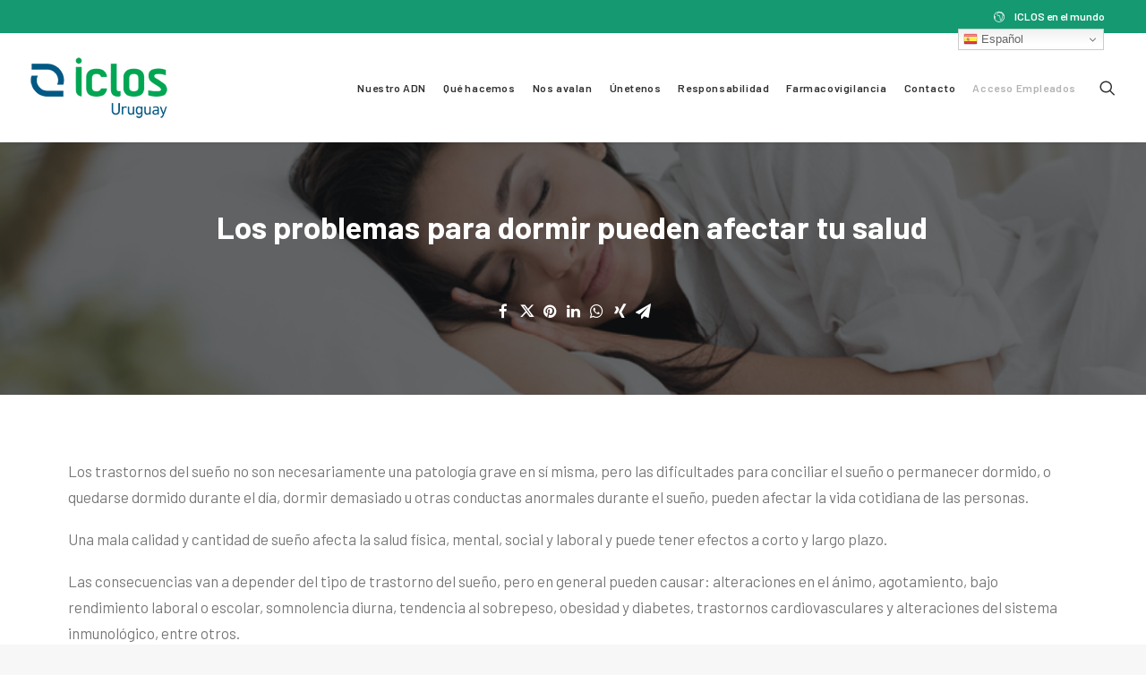

--- FILE ---
content_type: text/html; charset=UTF-8
request_url: https://iclos.com.uy/los-problemas-para-dormir-pueden-afectar-tu-salud/
body_size: 19372
content:
<!DOCTYPE html>
<html class="no-touch" lang="es" xmlns="http://www.w3.org/1999/xhtml">
<head>
<meta http-equiv="Content-Type" content="text/html; charset=UTF-8">
<meta name="viewport" content="width=device-width, initial-scale=1">
<link rel="profile" href="http://gmpg.org/xfn/11">
<link rel="pingback" href="https://iclos.com.uy/xmlrpc.php">
<meta name='robots' content='index, follow, max-image-preview:large, max-snippet:-1, max-video-preview:-1' />
	<style>img:is([sizes="auto" i], [sizes^="auto," i]) { contain-intrinsic-size: 3000px 1500px }</style>
	
	<!-- This site is optimized with the Yoast SEO plugin v26.7 - https://yoast.com/wordpress/plugins/seo/ -->
	<title>Los problemas para dormir pueden afectar tu salud - Iclos Uruguay</title>
	<link rel="canonical" href="https://iclos.com.uy/los-problemas-para-dormir-pueden-afectar-tu-salud/" />
	<meta property="og:locale" content="es_ES" />
	<meta property="og:type" content="article" />
	<meta property="og:title" content="Los problemas para dormir pueden afectar tu salud - Iclos Uruguay" />
	<meta property="og:description" content="Los trastornos del sueño no son necesariamente una patología grave en sí misma, pero las dificultades para conciliar el sueño [&hellip;]" />
	<meta property="og:url" content="https://iclos.com.uy/los-problemas-para-dormir-pueden-afectar-tu-salud/" />
	<meta property="og:site_name" content="Iclos Uruguay" />
	<meta property="article:published_time" content="2020-08-13T18:03:03+00:00" />
	<meta property="article:modified_time" content="2021-12-10T18:47:05+00:00" />
	<meta property="og:image" content="https://iclos.com.uy/wp-content/uploads/2021/12/dormir.png" />
	<meta property="og:image:width" content="1000" />
	<meta property="og:image:height" content="667" />
	<meta property="og:image:type" content="image/png" />
	<meta name="author" content="Javier Regazzoni" />
	<meta name="twitter:card" content="summary_large_image" />
	<meta name="twitter:label1" content="Escrito por" />
	<meta name="twitter:data1" content="Javier Regazzoni" />
	<meta name="twitter:label2" content="Tiempo de lectura" />
	<meta name="twitter:data2" content="2 minutos" />
	<script type="application/ld+json" class="yoast-schema-graph">{"@context":"https://schema.org","@graph":[{"@type":"Article","@id":"https://iclos.com.uy/los-problemas-para-dormir-pueden-afectar-tu-salud/#article","isPartOf":{"@id":"https://iclos.com.uy/los-problemas-para-dormir-pueden-afectar-tu-salud/"},"author":{"name":"Javier Regazzoni","@id":"https://iclos.com.uy/#/schema/person/c78e847f8a9238f9dd8e2a739a1113ce"},"headline":"Los problemas para dormir pueden afectar tu salud","datePublished":"2020-08-13T18:03:03+00:00","dateModified":"2021-12-10T18:47:05+00:00","mainEntityOfPage":{"@id":"https://iclos.com.uy/los-problemas-para-dormir-pueden-afectar-tu-salud/"},"wordCount":358,"commentCount":0,"publisher":{"@id":"https://iclos.com.uy/#organization"},"image":{"@id":"https://iclos.com.uy/los-problemas-para-dormir-pueden-afectar-tu-salud/#primaryimage"},"thumbnailUrl":"https://iclos.com.uy/wp-content/uploads/2021/12/dormir.png","articleSection":["Iniciativas Saludables"],"inLanguage":"es","potentialAction":[{"@type":"CommentAction","name":"Comment","target":["https://iclos.com.uy/los-problemas-para-dormir-pueden-afectar-tu-salud/#respond"]}]},{"@type":"WebPage","@id":"https://iclos.com.uy/los-problemas-para-dormir-pueden-afectar-tu-salud/","url":"https://iclos.com.uy/los-problemas-para-dormir-pueden-afectar-tu-salud/","name":"Los problemas para dormir pueden afectar tu salud - Iclos Uruguay","isPartOf":{"@id":"https://iclos.com.uy/#website"},"primaryImageOfPage":{"@id":"https://iclos.com.uy/los-problemas-para-dormir-pueden-afectar-tu-salud/#primaryimage"},"image":{"@id":"https://iclos.com.uy/los-problemas-para-dormir-pueden-afectar-tu-salud/#primaryimage"},"thumbnailUrl":"https://iclos.com.uy/wp-content/uploads/2021/12/dormir.png","datePublished":"2020-08-13T18:03:03+00:00","dateModified":"2021-12-10T18:47:05+00:00","breadcrumb":{"@id":"https://iclos.com.uy/los-problemas-para-dormir-pueden-afectar-tu-salud/#breadcrumb"},"inLanguage":"es","potentialAction":[{"@type":"ReadAction","target":["https://iclos.com.uy/los-problemas-para-dormir-pueden-afectar-tu-salud/"]}]},{"@type":"ImageObject","inLanguage":"es","@id":"https://iclos.com.uy/los-problemas-para-dormir-pueden-afectar-tu-salud/#primaryimage","url":"https://iclos.com.uy/wp-content/uploads/2021/12/dormir.png","contentUrl":"https://iclos.com.uy/wp-content/uploads/2021/12/dormir.png","width":1000,"height":667},{"@type":"BreadcrumbList","@id":"https://iclos.com.uy/los-problemas-para-dormir-pueden-afectar-tu-salud/#breadcrumb","itemListElement":[{"@type":"ListItem","position":1,"name":"Portada","item":"https://iclos.com.uy/"},{"@type":"ListItem","position":2,"name":"Los problemas para dormir pueden afectar tu salud"}]},{"@type":"WebSite","@id":"https://iclos.com.uy/#website","url":"https://iclos.com.uy/","name":"MEGALABS","description":"","publisher":{"@id":"https://iclos.com.uy/#organization"},"potentialAction":[{"@type":"SearchAction","target":{"@type":"EntryPoint","urlTemplate":"https://iclos.com.uy/?s={search_term_string}"},"query-input":{"@type":"PropertyValueSpecification","valueRequired":true,"valueName":"search_term_string"}}],"inLanguage":"es"},{"@type":"Organization","@id":"https://iclos.com.uy/#organization","name":"MEGALABS","url":"https://iclos.com.uy/","logo":{"@type":"ImageObject","inLanguage":"es","@id":"https://iclos.com.uy/#/schema/logo/image/","url":"https://iclos.com.uy/wp-content/uploads/2021/03/iclos-uruguay-cabezal.png","contentUrl":"https://iclos.com.uy/wp-content/uploads/2021/03/iclos-uruguay-cabezal.png","width":153,"height":68,"caption":"MEGALABS"},"image":{"@id":"https://iclos.com.uy/#/schema/logo/image/"},"sameAs":["https://www.linkedin.com/company/megalabs-global/","https://www.youtube.com/channel/UCOnpGU2QNjfTeCt96IBNbpg"]},{"@type":"Person","@id":"https://iclos.com.uy/#/schema/person/c78e847f8a9238f9dd8e2a739a1113ce","name":"Javier Regazzoni","image":{"@type":"ImageObject","inLanguage":"es","@id":"https://iclos.com.uy/#/schema/person/image/","url":"https://secure.gravatar.com/avatar/0a6aefa84f1bd609bdbed2b2d8bd3775cd1547f084ab06df15a8a43dec4b41f7?s=96&d=mm&r=g","contentUrl":"https://secure.gravatar.com/avatar/0a6aefa84f1bd609bdbed2b2d8bd3775cd1547f084ab06df15a8a43dec4b41f7?s=96&d=mm&r=g","caption":"Javier Regazzoni"},"url":"https://iclos.com.uy/author/jrega/"}]}</script>
	<!-- / Yoast SEO plugin. -->


<link rel='dns-prefetch' href='//www.googletagmanager.com' />
<link rel='dns-prefetch' href='//fonts.googleapis.com' />
<link rel="alternate" type="application/rss+xml" title="Iclos Uruguay &raquo; Feed" href="https://iclos.com.uy/feed/" />
<link rel="alternate" type="application/rss+xml" title="Iclos Uruguay &raquo; Feed de los comentarios" href="https://iclos.com.uy/comments/feed/" />
<script type="text/javascript">
/* <![CDATA[ */
window._wpemojiSettings = {"baseUrl":"https:\/\/s.w.org\/images\/core\/emoji\/16.0.1\/72x72\/","ext":".png","svgUrl":"https:\/\/s.w.org\/images\/core\/emoji\/16.0.1\/svg\/","svgExt":".svg","source":{"concatemoji":"https:\/\/iclos.com.uy\/wp-includes\/js\/wp-emoji-release.min.js?ver=6.8.3"}};
/*! This file is auto-generated */
!function(s,n){var o,i,e;function c(e){try{var t={supportTests:e,timestamp:(new Date).valueOf()};sessionStorage.setItem(o,JSON.stringify(t))}catch(e){}}function p(e,t,n){e.clearRect(0,0,e.canvas.width,e.canvas.height),e.fillText(t,0,0);var t=new Uint32Array(e.getImageData(0,0,e.canvas.width,e.canvas.height).data),a=(e.clearRect(0,0,e.canvas.width,e.canvas.height),e.fillText(n,0,0),new Uint32Array(e.getImageData(0,0,e.canvas.width,e.canvas.height).data));return t.every(function(e,t){return e===a[t]})}function u(e,t){e.clearRect(0,0,e.canvas.width,e.canvas.height),e.fillText(t,0,0);for(var n=e.getImageData(16,16,1,1),a=0;a<n.data.length;a++)if(0!==n.data[a])return!1;return!0}function f(e,t,n,a){switch(t){case"flag":return n(e,"\ud83c\udff3\ufe0f\u200d\u26a7\ufe0f","\ud83c\udff3\ufe0f\u200b\u26a7\ufe0f")?!1:!n(e,"\ud83c\udde8\ud83c\uddf6","\ud83c\udde8\u200b\ud83c\uddf6")&&!n(e,"\ud83c\udff4\udb40\udc67\udb40\udc62\udb40\udc65\udb40\udc6e\udb40\udc67\udb40\udc7f","\ud83c\udff4\u200b\udb40\udc67\u200b\udb40\udc62\u200b\udb40\udc65\u200b\udb40\udc6e\u200b\udb40\udc67\u200b\udb40\udc7f");case"emoji":return!a(e,"\ud83e\udedf")}return!1}function g(e,t,n,a){var r="undefined"!=typeof WorkerGlobalScope&&self instanceof WorkerGlobalScope?new OffscreenCanvas(300,150):s.createElement("canvas"),o=r.getContext("2d",{willReadFrequently:!0}),i=(o.textBaseline="top",o.font="600 32px Arial",{});return e.forEach(function(e){i[e]=t(o,e,n,a)}),i}function t(e){var t=s.createElement("script");t.src=e,t.defer=!0,s.head.appendChild(t)}"undefined"!=typeof Promise&&(o="wpEmojiSettingsSupports",i=["flag","emoji"],n.supports={everything:!0,everythingExceptFlag:!0},e=new Promise(function(e){s.addEventListener("DOMContentLoaded",e,{once:!0})}),new Promise(function(t){var n=function(){try{var e=JSON.parse(sessionStorage.getItem(o));if("object"==typeof e&&"number"==typeof e.timestamp&&(new Date).valueOf()<e.timestamp+604800&&"object"==typeof e.supportTests)return e.supportTests}catch(e){}return null}();if(!n){if("undefined"!=typeof Worker&&"undefined"!=typeof OffscreenCanvas&&"undefined"!=typeof URL&&URL.createObjectURL&&"undefined"!=typeof Blob)try{var e="postMessage("+g.toString()+"("+[JSON.stringify(i),f.toString(),p.toString(),u.toString()].join(",")+"));",a=new Blob([e],{type:"text/javascript"}),r=new Worker(URL.createObjectURL(a),{name:"wpTestEmojiSupports"});return void(r.onmessage=function(e){c(n=e.data),r.terminate(),t(n)})}catch(e){}c(n=g(i,f,p,u))}t(n)}).then(function(e){for(var t in e)n.supports[t]=e[t],n.supports.everything=n.supports.everything&&n.supports[t],"flag"!==t&&(n.supports.everythingExceptFlag=n.supports.everythingExceptFlag&&n.supports[t]);n.supports.everythingExceptFlag=n.supports.everythingExceptFlag&&!n.supports.flag,n.DOMReady=!1,n.readyCallback=function(){n.DOMReady=!0}}).then(function(){return e}).then(function(){var e;n.supports.everything||(n.readyCallback(),(e=n.source||{}).concatemoji?t(e.concatemoji):e.wpemoji&&e.twemoji&&(t(e.twemoji),t(e.wpemoji)))}))}((window,document),window._wpemojiSettings);
/* ]]> */
</script>
<style id='wp-emoji-styles-inline-css' type='text/css'>

	img.wp-smiley, img.emoji {
		display: inline !important;
		border: none !important;
		box-shadow: none !important;
		height: 1em !important;
		width: 1em !important;
		margin: 0 0.07em !important;
		vertical-align: -0.1em !important;
		background: none !important;
		padding: 0 !important;
	}
</style>
<link rel='stylesheet' id='wp-block-library-css' href='https://iclos.com.uy/wp-includes/css/dist/block-library/style.min.css?ver=6.8.3' type='text/css' media='all' />
<style id='classic-theme-styles-inline-css' type='text/css'>
/*! This file is auto-generated */
.wp-block-button__link{color:#fff;background-color:#32373c;border-radius:9999px;box-shadow:none;text-decoration:none;padding:calc(.667em + 2px) calc(1.333em + 2px);font-size:1.125em}.wp-block-file__button{background:#32373c;color:#fff;text-decoration:none}
</style>
<style id='global-styles-inline-css' type='text/css'>
:root{--wp--preset--aspect-ratio--square: 1;--wp--preset--aspect-ratio--4-3: 4/3;--wp--preset--aspect-ratio--3-4: 3/4;--wp--preset--aspect-ratio--3-2: 3/2;--wp--preset--aspect-ratio--2-3: 2/3;--wp--preset--aspect-ratio--16-9: 16/9;--wp--preset--aspect-ratio--9-16: 9/16;--wp--preset--color--black: #000000;--wp--preset--color--cyan-bluish-gray: #abb8c3;--wp--preset--color--white: #ffffff;--wp--preset--color--pale-pink: #f78da7;--wp--preset--color--vivid-red: #cf2e2e;--wp--preset--color--luminous-vivid-orange: #ff6900;--wp--preset--color--luminous-vivid-amber: #fcb900;--wp--preset--color--light-green-cyan: #7bdcb5;--wp--preset--color--vivid-green-cyan: #00d084;--wp--preset--color--pale-cyan-blue: #8ed1fc;--wp--preset--color--vivid-cyan-blue: #0693e3;--wp--preset--color--vivid-purple: #9b51e0;--wp--preset--gradient--vivid-cyan-blue-to-vivid-purple: linear-gradient(135deg,rgba(6,147,227,1) 0%,rgb(155,81,224) 100%);--wp--preset--gradient--light-green-cyan-to-vivid-green-cyan: linear-gradient(135deg,rgb(122,220,180) 0%,rgb(0,208,130) 100%);--wp--preset--gradient--luminous-vivid-amber-to-luminous-vivid-orange: linear-gradient(135deg,rgba(252,185,0,1) 0%,rgba(255,105,0,1) 100%);--wp--preset--gradient--luminous-vivid-orange-to-vivid-red: linear-gradient(135deg,rgba(255,105,0,1) 0%,rgb(207,46,46) 100%);--wp--preset--gradient--very-light-gray-to-cyan-bluish-gray: linear-gradient(135deg,rgb(238,238,238) 0%,rgb(169,184,195) 100%);--wp--preset--gradient--cool-to-warm-spectrum: linear-gradient(135deg,rgb(74,234,220) 0%,rgb(151,120,209) 20%,rgb(207,42,186) 40%,rgb(238,44,130) 60%,rgb(251,105,98) 80%,rgb(254,248,76) 100%);--wp--preset--gradient--blush-light-purple: linear-gradient(135deg,rgb(255,206,236) 0%,rgb(152,150,240) 100%);--wp--preset--gradient--blush-bordeaux: linear-gradient(135deg,rgb(254,205,165) 0%,rgb(254,45,45) 50%,rgb(107,0,62) 100%);--wp--preset--gradient--luminous-dusk: linear-gradient(135deg,rgb(255,203,112) 0%,rgb(199,81,192) 50%,rgb(65,88,208) 100%);--wp--preset--gradient--pale-ocean: linear-gradient(135deg,rgb(255,245,203) 0%,rgb(182,227,212) 50%,rgb(51,167,181) 100%);--wp--preset--gradient--electric-grass: linear-gradient(135deg,rgb(202,248,128) 0%,rgb(113,206,126) 100%);--wp--preset--gradient--midnight: linear-gradient(135deg,rgb(2,3,129) 0%,rgb(40,116,252) 100%);--wp--preset--font-size--small: 13px;--wp--preset--font-size--medium: 20px;--wp--preset--font-size--large: 36px;--wp--preset--font-size--x-large: 42px;--wp--preset--spacing--20: 0.44rem;--wp--preset--spacing--30: 0.67rem;--wp--preset--spacing--40: 1rem;--wp--preset--spacing--50: 1.5rem;--wp--preset--spacing--60: 2.25rem;--wp--preset--spacing--70: 3.38rem;--wp--preset--spacing--80: 5.06rem;--wp--preset--shadow--natural: 6px 6px 9px rgba(0, 0, 0, 0.2);--wp--preset--shadow--deep: 12px 12px 50px rgba(0, 0, 0, 0.4);--wp--preset--shadow--sharp: 6px 6px 0px rgba(0, 0, 0, 0.2);--wp--preset--shadow--outlined: 6px 6px 0px -3px rgba(255, 255, 255, 1), 6px 6px rgba(0, 0, 0, 1);--wp--preset--shadow--crisp: 6px 6px 0px rgba(0, 0, 0, 1);}:where(.is-layout-flex){gap: 0.5em;}:where(.is-layout-grid){gap: 0.5em;}body .is-layout-flex{display: flex;}.is-layout-flex{flex-wrap: wrap;align-items: center;}.is-layout-flex > :is(*, div){margin: 0;}body .is-layout-grid{display: grid;}.is-layout-grid > :is(*, div){margin: 0;}:where(.wp-block-columns.is-layout-flex){gap: 2em;}:where(.wp-block-columns.is-layout-grid){gap: 2em;}:where(.wp-block-post-template.is-layout-flex){gap: 1.25em;}:where(.wp-block-post-template.is-layout-grid){gap: 1.25em;}.has-black-color{color: var(--wp--preset--color--black) !important;}.has-cyan-bluish-gray-color{color: var(--wp--preset--color--cyan-bluish-gray) !important;}.has-white-color{color: var(--wp--preset--color--white) !important;}.has-pale-pink-color{color: var(--wp--preset--color--pale-pink) !important;}.has-vivid-red-color{color: var(--wp--preset--color--vivid-red) !important;}.has-luminous-vivid-orange-color{color: var(--wp--preset--color--luminous-vivid-orange) !important;}.has-luminous-vivid-amber-color{color: var(--wp--preset--color--luminous-vivid-amber) !important;}.has-light-green-cyan-color{color: var(--wp--preset--color--light-green-cyan) !important;}.has-vivid-green-cyan-color{color: var(--wp--preset--color--vivid-green-cyan) !important;}.has-pale-cyan-blue-color{color: var(--wp--preset--color--pale-cyan-blue) !important;}.has-vivid-cyan-blue-color{color: var(--wp--preset--color--vivid-cyan-blue) !important;}.has-vivid-purple-color{color: var(--wp--preset--color--vivid-purple) !important;}.has-black-background-color{background-color: var(--wp--preset--color--black) !important;}.has-cyan-bluish-gray-background-color{background-color: var(--wp--preset--color--cyan-bluish-gray) !important;}.has-white-background-color{background-color: var(--wp--preset--color--white) !important;}.has-pale-pink-background-color{background-color: var(--wp--preset--color--pale-pink) !important;}.has-vivid-red-background-color{background-color: var(--wp--preset--color--vivid-red) !important;}.has-luminous-vivid-orange-background-color{background-color: var(--wp--preset--color--luminous-vivid-orange) !important;}.has-luminous-vivid-amber-background-color{background-color: var(--wp--preset--color--luminous-vivid-amber) !important;}.has-light-green-cyan-background-color{background-color: var(--wp--preset--color--light-green-cyan) !important;}.has-vivid-green-cyan-background-color{background-color: var(--wp--preset--color--vivid-green-cyan) !important;}.has-pale-cyan-blue-background-color{background-color: var(--wp--preset--color--pale-cyan-blue) !important;}.has-vivid-cyan-blue-background-color{background-color: var(--wp--preset--color--vivid-cyan-blue) !important;}.has-vivid-purple-background-color{background-color: var(--wp--preset--color--vivid-purple) !important;}.has-black-border-color{border-color: var(--wp--preset--color--black) !important;}.has-cyan-bluish-gray-border-color{border-color: var(--wp--preset--color--cyan-bluish-gray) !important;}.has-white-border-color{border-color: var(--wp--preset--color--white) !important;}.has-pale-pink-border-color{border-color: var(--wp--preset--color--pale-pink) !important;}.has-vivid-red-border-color{border-color: var(--wp--preset--color--vivid-red) !important;}.has-luminous-vivid-orange-border-color{border-color: var(--wp--preset--color--luminous-vivid-orange) !important;}.has-luminous-vivid-amber-border-color{border-color: var(--wp--preset--color--luminous-vivid-amber) !important;}.has-light-green-cyan-border-color{border-color: var(--wp--preset--color--light-green-cyan) !important;}.has-vivid-green-cyan-border-color{border-color: var(--wp--preset--color--vivid-green-cyan) !important;}.has-pale-cyan-blue-border-color{border-color: var(--wp--preset--color--pale-cyan-blue) !important;}.has-vivid-cyan-blue-border-color{border-color: var(--wp--preset--color--vivid-cyan-blue) !important;}.has-vivid-purple-border-color{border-color: var(--wp--preset--color--vivid-purple) !important;}.has-vivid-cyan-blue-to-vivid-purple-gradient-background{background: var(--wp--preset--gradient--vivid-cyan-blue-to-vivid-purple) !important;}.has-light-green-cyan-to-vivid-green-cyan-gradient-background{background: var(--wp--preset--gradient--light-green-cyan-to-vivid-green-cyan) !important;}.has-luminous-vivid-amber-to-luminous-vivid-orange-gradient-background{background: var(--wp--preset--gradient--luminous-vivid-amber-to-luminous-vivid-orange) !important;}.has-luminous-vivid-orange-to-vivid-red-gradient-background{background: var(--wp--preset--gradient--luminous-vivid-orange-to-vivid-red) !important;}.has-very-light-gray-to-cyan-bluish-gray-gradient-background{background: var(--wp--preset--gradient--very-light-gray-to-cyan-bluish-gray) !important;}.has-cool-to-warm-spectrum-gradient-background{background: var(--wp--preset--gradient--cool-to-warm-spectrum) !important;}.has-blush-light-purple-gradient-background{background: var(--wp--preset--gradient--blush-light-purple) !important;}.has-blush-bordeaux-gradient-background{background: var(--wp--preset--gradient--blush-bordeaux) !important;}.has-luminous-dusk-gradient-background{background: var(--wp--preset--gradient--luminous-dusk) !important;}.has-pale-ocean-gradient-background{background: var(--wp--preset--gradient--pale-ocean) !important;}.has-electric-grass-gradient-background{background: var(--wp--preset--gradient--electric-grass) !important;}.has-midnight-gradient-background{background: var(--wp--preset--gradient--midnight) !important;}.has-small-font-size{font-size: var(--wp--preset--font-size--small) !important;}.has-medium-font-size{font-size: var(--wp--preset--font-size--medium) !important;}.has-large-font-size{font-size: var(--wp--preset--font-size--large) !important;}.has-x-large-font-size{font-size: var(--wp--preset--font-size--x-large) !important;}
:where(.wp-block-post-template.is-layout-flex){gap: 1.25em;}:where(.wp-block-post-template.is-layout-grid){gap: 1.25em;}
:where(.wp-block-columns.is-layout-flex){gap: 2em;}:where(.wp-block-columns.is-layout-grid){gap: 2em;}
:root :where(.wp-block-pullquote){font-size: 1.5em;line-height: 1.6;}
</style>
<link rel='stylesheet' id='contact-form-7-css' href='https://iclos.com.uy/wp-content/plugins/contact-form-7/includes/css/styles.css?ver=6.1.4' type='text/css' media='all' />
<link rel='stylesheet' id='survey-maker-css' href='https://iclos.com.uy/wp-content/plugins/survey-maker/public/css/survey-maker-public.css?ver=7.0.8' type='text/css' media='all' />
<link rel='stylesheet' id='uncodefont-google-css' href='//fonts.googleapis.com/css?family=Barlow%3A100%2C100italic%2C200%2C200italic%2C300%2C300italic%2Cregular%2Citalic%2C500%2C500italic%2C600%2C600italic%2C700%2C700italic%2C800%2C800italic%2C900%2C900italic&#038;subset=latin%2Clatin-ext&#038;ver=2.9.0.4' type='text/css' media='all' />
<link rel='stylesheet' id='wp-components-css' href='https://iclos.com.uy/wp-includes/css/dist/components/style.min.css?ver=6.8.3' type='text/css' media='all' />
<link rel='stylesheet' id='godaddy-styles-css' href='https://iclos.com.uy/wp-content/mu-plugins/vendor/wpex/godaddy-launch/includes/Dependencies/GoDaddy/Styles/build/latest.css?ver=2.0.2' type='text/css' media='all' />
<link rel='stylesheet' id='uncode-style-css' href='https://iclos.com.uy/wp-content/themes/uncode/library/css/style.css?ver=153081519' type='text/css' media='all' />
<style id='uncode-style-inline-css' type='text/css'>

@media (min-width: 960px) { .limit-width { max-width: 1200px; margin: auto;}}
#changer-back-color { transition: background-color 1000ms cubic-bezier(0.25, 1, 0.5, 1) !important; } #changer-back-color > div { transition: opacity 1000ms cubic-bezier(0.25, 1, 0.5, 1) !important; } body.bg-changer-init.disable-hover .main-wrapper .style-light,  body.bg-changer-init.disable-hover .main-wrapper .style-light h1,  body.bg-changer-init.disable-hover .main-wrapper .style-light h2, body.bg-changer-init.disable-hover .main-wrapper .style-light h3, body.bg-changer-init.disable-hover .main-wrapper .style-light h4, body.bg-changer-init.disable-hover .main-wrapper .style-light h5, body.bg-changer-init.disable-hover .main-wrapper .style-light h6, body.bg-changer-init.disable-hover .main-wrapper .style-light a, body.bg-changer-init.disable-hover .main-wrapper .style-dark, body.bg-changer-init.disable-hover .main-wrapper .style-dark h1, body.bg-changer-init.disable-hover .main-wrapper .style-dark h2, body.bg-changer-init.disable-hover .main-wrapper .style-dark h3, body.bg-changer-init.disable-hover .main-wrapper .style-dark h4, body.bg-changer-init.disable-hover .main-wrapper .style-dark h5, body.bg-changer-init.disable-hover .main-wrapper .style-dark h6, body.bg-changer-init.disable-hover .main-wrapper .style-dark a { transition: color 1000ms cubic-bezier(0.25, 1, 0.5, 1) !important; }
</style>
<link rel='stylesheet' id='uncode-icons-css' href='https://iclos.com.uy/wp-content/themes/uncode/library/css/uncode-icons.css?ver=153081519' type='text/css' media='all' />
<link rel='stylesheet' id='uncode-custom-style-css' href='https://iclos.com.uy/wp-content/themes/uncode/library/css/style-custom.css?ver=153081519' type='text/css' media='all' />
<style id='uncode-custom-style-inline-css' type='text/css'>
@media (min-width:960px) {.menu-smart > li > a {padding:0px 8px 0px 8px;}#menu-main-menu > li:last-child {padding-left:35px;}.menu-horizontal .menu-smart ul {padding:5px!important;}}.menu-footer-megalabs {text-align:left;}.style-color-877404-bg {background:rgba(0,151,107,1);background:-moz-linear-gradient(-45deg, rgba(0,151,107,1) 0%, rgba(0,154,102,1) 18%, rgba(0,166,80,1) 100%);background:-webkit-gradient(left top, right bottom, color-stop(0%, rgba(0,151,107,1)), color-stop(18%, rgba(0,154,102,1)), color-stop(100%, rgba(0,166,80,1)));background:-webkit-linear-gradient(-45deg, rgba(0,151,107,1) 0%, rgba(0,154,102,1) 18%, rgba(0,166,80,1) 100%);background:-o-linear-gradient(-45deg, rgba(0,151,107,1) 0%, rgba(0,154,102,1) 18%, rgba(0,166,80,1) 100%);background:-ms-linear-gradient(-45deg, rgba(0,151,107,1) 0%, rgba(0,154,102,1) 18%, rgba(0,166,80,1) 100%);background:linear-gradient(135deg, rgba(0,151,107,1) 0%, rgba(0,154,102,1) 18%, rgba(0,166,80,1) 100%);filter:progid:DXImageTransform.Microsoft.gradient( startColorstr='#00976b', endColorstr='#00a650', GradientType=1 );}.style-light .btn-default {color:#ffffff !important;background-color:#10b596 !important;border-color:#10b596 !important;}.site-footer > div:last-child {background-image:url("https://iclos.com.uy/wp-content/uploads/2019/08/bg-footer.png");background-repeat:repeat-y;background-position:right top; background-color:#00976b !important;height:25px !important;border-top:solid 5px #ffffff !important;}.main-container .row-container .triple-bottom-padding, .main-container .row-container .triple-top-padding {padding-bottom:50px!important;padding-top:50px!important;}.menu-footer-megalabs {text-align:left;margin-top:25px!important;}hr.separator-break.separator-accent {border-color:#009a66 !important;}.uncode-scroll-lock .owl-dots-classes {bottom:20vh!important;}.d11-hero .heading-text .h2 {font-size:75px!important;}.d11-hero .heading-text .h3 {font-size:50px!important;}@media (max-width:959px) {.d11-hero .heading-text .h2 {font-size:50px!important;}.d11-hero .heading-text .h3 {font-size:20px!important;}}@media (max-width:569px) {.d11-hero .heading-text .h2 {font-size:30px!important;}.d11-hero .heading-text .h2 {font-size:20px!important;}}@media (max-width:320px) {.d11-hero .heading-text .h2 {font-size:26px!important;}.d11-hero .heading-text .h3 {font-size:20px!important;}}.d11-cita p i span {font-size:28px;line-height:1.4;}.d11-ceo p {font-size:35px;line-height:1.2;}.hero-d11-01 {height:65vh;}.hero-d11-01 > div, .hero-d11-01 > div > div {height:100%;}.hero-d11-01 p.h4, .hero-d11-01 h3.h3 {font-size:29px;}.hero-d11-01 p.h4, .hero-d11-01 h2.h2 {font-size:35px;}.post-content {margin-top:-1px;}@media (min-width:1100px) {.hero-d11-01 > div, .hero-d11-01 > div > div {display:flex;}}@media (max-width:990px) {.hero-d11-01 {height:auto!important;}}.counter-d11 .uncode-counter p {font-size:100px;}.iconos-d11 .icon-box h3 {font-size:57px;line-height:1.2;}.iconos-d11 .icon-box p {font-size:23px;line-height:1.3;}.iconos-d11 .icon-box .icon-box-content {padding-left:20px;}.icons-top-d11 .row-inner div:first-child h3 {font-size:41px;}.icons-top-d11 .row-inner div:nth-child(2) .uncont .uncode-wrapper:first-child p.h2 {font-size:68px;}.icons-top-d11 .row-inner div:nth-child(2) .uncont .uncode-wrapper:first-child div p {font-size:32px;line-height:1.2;color:#ffffff!important;}.icons-top-d11 .row-inner div:nth-child(2) .uncont .uncode-wrapper:nth-child(3) .h2{margin-top:0px;}.icons-top-d11 .row-inner div:nth-child(2) .uncont .uncode-wrapper:nth-child(3){margin-top:5px!important;}.icons-top-d11 .row-inner div:nth-child(3) .uncont .uncode-wrapper:first-child p.h2 {font-size:68px;}.icons-top-d11 .row-inner div:nth-child(3) .uncont .uncode-wrapper:first-child div p {font-size:32px;line-height:1.2;color:#ffffff;}.titulo-infraestructura h2 em {font-weight:600 !important;font-size:29px;}.descarga-pdf {margin-top:0px!important;}.descarga-pdf h3 a, .descarga-pdf h3 a:hover {color:#149971!important;}.descarga-pdf p {margin-top:0px!important;}.sin-margin-top {margin-top:0!important;}.sin-padding-ni-margin {margin:0!important;padding:0!important;}.slider-contenedor-d11 .single-top-padding {padding-top:0!important;}.style-color-877404-bg {background-color:#149971!important;background:#149971!important;background-image:#149971!important;}.form-megalabs input, .form-megalabs textarea {border-color:#000000;}.form-megalabs input, .form-megalabs textarea {font-size:22px;color:#7c7c7c;}.form-megalabs input.btn {font-size:13px;float:right;}.form-megalabs .parrafo-contacto .heading-text p {margin-top:35px!important;font-size:13px!important;}.form-megalabs {padding:15px!important;}.contacto-megalabs .ctn-inner .heading-text h5 {font-weight:400;font-size:25px;margin-top:0;}.contacto-megalabs .ctn-inner .heading-text p {margin-top:0;font-weight:400;font-size:16px;}.form-megalabs input.attach-mega {color:#000000;width:calc(50% - 2px);display:inline-block;font-size:15px;}#adjuntomega {}btn-unete {width:calc(50% - 2px);display:inline-block;}@media (max-width:1100px) {.form-megalabs input.attach-mega {width:auto;display:inline-block;}btn-unete {width:auto;display:inline-block;}.form-megalabs input, .form-megalabs textarea {font-size:15px;color:#000000;}::-webkit-input-placeholder { color:#000 !important;opacity:1;}:-moz-placeholder { color:#000 !important;opacity:1;}::-moz-placeholder { color:#000 !important;opacity:1;}:-ms-input-placeholder { color:#000 !important;opacity:1;}}@media (min-width:960px) {.desktop-hidden {display:none !important;}}.menu-footer-megalabs li {margin-top:10px;}.site-footer a:hover {color:#2d3f2b!important;}#disclaimer-mega {margin-top:20px!important;padding-left:8px!important;}@media (max-width:959px) {.menu-footer-megalabs #menu-pie li a {padding:9px 36px 9px 0px;}#disclaimer-mega {padding-left:0px!important;}}#menu-pie {padding-left:0px!important;}.post-info .author-info{ display:none; }@media (max-width:959px) {.main-container .owl-stage .owl-item .row-container .single-h-padding {padding-left:0px!important;padding-right:0px!important;padding-top:0px!important;padding-bottom:0px!important;}.main-container .owl-stage .owl-item .row-container .single-h-padding .uncell {vertical-align:top!important;}.main-container .owl-stage .owl-item .row-container .single-h-padding .uncell .vc_custom_heading_wrap {padding-left:36px!important;padding-right:36px!important;}}.mega-table-1 tr {border:0px;}.mega-table-1 th {border:0px!important;border-right:3px solid #149971!important;}.mega-table-1 td {border:0px!important;border-top:3px solid #ffffff!important;border-right:3px solid #149971!important;}.mega-table-1 table, .mega-table-1 .dataTables_scrollBody {border:0px solid #149971;}.mega-table-1 tr td {text-align:right;}.mega-table-1 tr td:first-child {text-align:left;}.main-container .mega-table-text-2 > .row-child > .row-inner div {padding:0px 0px 0px 0px!important;}#mega-table-13, .mega-table-1 {overflow-x:auto;}#mega-table-13 .tablepress-id-2 th { font-size:11px!important; font-weight:normal!important;}#mega-table-13 .tablepress-id-2 td { font-size:11px!important; font-weight:normal!important;}#mega-table-13 .tablepress-id-2 .column-1, #mega-table-13 .tablepress-id-2 .column-2,#mega-table-13 .tablepress-id-2 .column-3,#mega-table-13 .tablepress-id-2 .column-4,#mega-table-13 .tablepress-id-2 .column-5 {width:140px!important;}@media (min-width:960px){.main-container .mega-table-text-2 .row-inner {margin-left:0px!important;}}@media (max-width:960px){.main-container .mega-table-text-2 .cont-txttable {background-color:#ffffff;margin-top:15px;}}.main-container .row-container .row-parent .single-internal-gutter .uncont .mega-table-title-8 {margin-top:55px!important;}.main-container .row-container .row-parent .single-internal-gutter .uncont .mega-table-links-list {margin-top:18px!important;}.main-container .row-container .row-parent .single-internal-gutter .uncont .mega-table-links-list:first-child {margin-top:36px!important;}@media (max-width:960px){#box-conexion-container .vc_custom_1586536760591 {border-right-width:0px !important;padding-right:0 !important;}.mega-table-datos-text-container {background-color:#ffffff;margin-bottom:15px;padding:12px!important;}.mega-table-datos-text-container .uncont {padding:12px!important;}.main-container .mega-table-text-2 > .row-child > .row-inner div .uncont {padding:12px!important;}}#mega-mapa-corona-container main#fl-layout-wrapper {background-color:#ffffff!important;padding:20px!important;}#mega-mapa-corona-container .fl-layout-container {padding-top:15px!important;}#mega-mapa-corona-container .fl-layout-container .flourish-header {color:#149971 !important;}.row-navigation {display:none;}.texto-achico-margenes .text-lead > * {margin-top:20px!important;}#racetimes table td, .style-light table td {border:0px!important;border-color:#ffffff!important;border:none!important;}.style-light table {border-color:#ffffff;}.woof_sid_auto_shortcode {border:none;padding:0px!important;}@media (min-width:960px){.woof_sid_auto_shortcode .woof_container, .woof_text_search_container {width:25%!important;}}.woof_reset_search_form {margin-left:5px!important;color:#ffffff!important;background-color:#149971!important;padding:10px!important;}.chosen-container-single .chosen-single {background:none!important;border-radius:0px!important;height:auto!important;padding:5px 10px!important;}.chosen-container-single .chosen-single div {padding-top:5px!important;}@media (max-width:960px){#racetimes .thumbnail, #racetimes .thumbnail img {width:100%!important;} #racetimes div {box-sizing:border-box!important;padding:0px!important;}.owl-carousel-container.half-gutter {margin-right:0px!important;}}.owl-carousel-container.half-gutter {margin-right:0px!important;}#racetimes tr {border-top:1px solid #149971;}#racetimes tr td {padding-top:25px!important;padding-bottom:0px!important;}#racetimes tr td:last-child a {color:#149971!important;}#racetimes tr td:last-child h3 {font-weight:400!important;font-size:22px!important;color:#149971!important;}#racetimes tr td:last-child p, #racetimes tr td:last-child div {font-weight:400!important;line-height:1.4!important;}.product .entry-title, .product .woocommerce-product-details__short-description h3 {color:#149971!important;}.woof_show_text_search {border-color:#aaa!important;}.product_meta, .product hr {display:none!important;}.woof_tpl_1 {list-style:none;}.catalogo-item ul {padding:0!important;}.catalogo-item li {display:inline-block;list-style:none;color:#149971!important;margin-right:12px;}.catalogo-item li img {vertical-align:middle!important;}.nav-tabs {display:none!important;}.tab-container .borro-en-producto {display:none!important;}.product-type-simple .double-bottom-padding {padding-bottom:0px!important;}.catalogo-item .row-parent {padding-top:0px!important;}.catalogo-item ul {margin:0!important;}.woof_tpl_1 .pagination {padding:0px!important;}table td, table th {padding:5px 0px 0px 0px!important;font-weight:normal!important;}sm.accordion-icons {padding:0px;display:none;}@media (max-width:960px){ .uncode_text_column {padding-left:36px!important;padding-right:36px!important;} }li#menu-item-85227 a {color:#b3b3b3;}li {margin-bottom:15px;}ul#menu-cta-1 li ul {background:#149971!important;}.menu-dark a.menu-smart-toggle:hover, .menu-dark .menu-smart a:hover, .menu-dark a.menu-smart-toggle:focus, .menu-dark .menu-smart a:focus {color:white!important;}.menu-smart, .menu-smart ul, .menu-smart li {line-height:19px!important;}ul.sub-menu.sm-nowrap {background:#149971;}@media (max-width:959px){.uncode-slider .uncoltable {padding-top:260px !important;height:500px;}}div#gtranslate_wrapper {position:absolute;top:20px;right:0;}.menu-container:not(.isotope-filters) ul.menu-smart li.dropdown > a {font-weight:400;letter-spacing:0;}
</style>
<link rel='stylesheet' id='child-style-css' href='https://iclos.com.uy/wp-content/themes/uncode-child/style.css?ver=1007835198' type='text/css' media='all' />
<script type="text/javascript" src="https://iclos.com.uy/wp-includes/js/jquery/jquery.min.js?ver=3.7.1" id="jquery-core-js"></script>
<script type="text/javascript" src="https://iclos.com.uy/wp-includes/js/jquery/jquery-migrate.min.js?ver=3.4.1" id="jquery-migrate-js"></script>
<script type="text/javascript" src="//iclos.com.uy/wp-content/plugins/revslider/sr6/assets/js/rbtools.min.js?ver=6.7.17" async id="tp-tools-js"></script>
<script type="text/javascript" src="//iclos.com.uy/wp-content/plugins/revslider/sr6/assets/js/rs6.min.js?ver=6.7.17" async id="revmin-js"></script>
<script type="text/javascript" id="uncode-init-js-extra">
/* <![CDATA[ */
var SiteParameters = {"days":"days","hours":"hours","minutes":"minutos","seconds":"seconds","constant_scroll":"on","scroll_speed":"2","parallax_factor":"0.25","loading":"Loading\u2026","slide_name":"slide","slide_footer":"footer","ajax_url":"https:\/\/iclos.com.uy\/wp-admin\/admin-ajax.php","nonce_adaptive_images":"138c864708","nonce_srcset_async":"a5e7948221","enable_debug":"","block_mobile_videos":"","is_frontend_editor":"","main_width":["1200","px"],"mobile_parallax_allowed":"","listen_for_screen_update":"1","wireframes_plugin_active":"1","sticky_elements":"off","resize_quality":"100","register_metadata":"","bg_changer_time":"1000","update_wc_fragments":"1","optimize_shortpixel_image":"","menu_mobile_offcanvas_gap":"45","custom_cursor_selector":"[href], .trigger-overlay, .owl-next, .owl-prev, .owl-dot, input[type=\"submit\"], input[type=\"checkbox\"], button[type=\"submit\"], a[class^=\"ilightbox\"], .ilightbox-thumbnail, .ilightbox-prev, .ilightbox-next, .overlay-close, .unmodal-close, .qty-inset > span, .share-button li, .uncode-post-titles .tmb.tmb-click-area, .btn-link, .tmb-click-row .t-inside, .lg-outer button, .lg-thumb img, a[data-lbox], .uncode-close-offcanvas-overlay, .uncode-nav-next, .uncode-nav-prev, .uncode-nav-index","mobile_parallax_animation":"","lbox_enhanced":"","native_media_player":"","vimeoPlayerParams":"?autoplay=0","ajax_filter_key_search":"key","ajax_filter_key_unfilter":"unfilter","index_pagination_disable_scroll":"","index_pagination_scroll_to":"","uncode_wc_popup_cart_qty":"","disable_hover_hack":"","uncode_nocookie":"","menuHideOnClick":"1"};
/* ]]> */
</script>
<script type="text/javascript" src="https://iclos.com.uy/wp-content/themes/uncode/library/js/init.js?ver=153081519" id="uncode-init-js"></script>

<!-- Fragmento de código de la etiqueta de Google (gtag.js) añadida por Site Kit -->
<!-- Fragmento de código de Google Analytics añadido por Site Kit -->
<script type="text/javascript" src="https://www.googletagmanager.com/gtag/js?id=G-8Z607MRFKV" id="google_gtagjs-js" async></script>
<script type="text/javascript" id="google_gtagjs-js-after">
/* <![CDATA[ */
window.dataLayer = window.dataLayer || [];function gtag(){dataLayer.push(arguments);}
gtag("set","linker",{"domains":["iclos.com.uy"]});
gtag("js", new Date());
gtag("set", "developer_id.dZTNiMT", true);
gtag("config", "G-8Z607MRFKV");
/* ]]> */
</script>
<script></script><link rel="https://api.w.org/" href="https://iclos.com.uy/wp-json/" /><link rel="alternate" title="JSON" type="application/json" href="https://iclos.com.uy/wp-json/wp/v2/posts/86040" /><link rel="EditURI" type="application/rsd+xml" title="RSD" href="https://iclos.com.uy/xmlrpc.php?rsd" />
<meta name="generator" content="WordPress 6.8.3" />
<link rel='shortlink' href='https://iclos.com.uy/?p=86040' />
<link rel="alternate" title="oEmbed (JSON)" type="application/json+oembed" href="https://iclos.com.uy/wp-json/oembed/1.0/embed?url=https%3A%2F%2Ficlos.com.uy%2Flos-problemas-para-dormir-pueden-afectar-tu-salud%2F" />
<link rel="alternate" title="oEmbed (XML)" type="text/xml+oembed" href="https://iclos.com.uy/wp-json/oembed/1.0/embed?url=https%3A%2F%2Ficlos.com.uy%2Flos-problemas-para-dormir-pueden-afectar-tu-salud%2F&#038;format=xml" />
<meta name="generator" content="Site Kit by Google 1.170.0" /><style type="text/css">.recentcomments a{display:inline !important;padding:0 !important;margin:0 !important;}</style><meta name="generator" content="Powered by Slider Revolution 6.7.17 - responsive, Mobile-Friendly Slider Plugin for WordPress with comfortable drag and drop interface." />
<link rel="icon" href="https://iclos.com.uy/wp-content/uploads/2021/03/favicon.png" sizes="32x32" />
<link rel="icon" href="https://iclos.com.uy/wp-content/uploads/2021/03/favicon.png" sizes="192x192" />
<link rel="apple-touch-icon" href="https://iclos.com.uy/wp-content/uploads/2021/03/favicon.png" />
<meta name="msapplication-TileImage" content="https://iclos.com.uy/wp-content/uploads/2021/03/favicon.png" />
<script>function setREVStartSize(e){
			//window.requestAnimationFrame(function() {
				window.RSIW = window.RSIW===undefined ? window.innerWidth : window.RSIW;
				window.RSIH = window.RSIH===undefined ? window.innerHeight : window.RSIH;
				try {
					var pw = document.getElementById(e.c).parentNode.offsetWidth,
						newh;
					pw = pw===0 || isNaN(pw) || (e.l=="fullwidth" || e.layout=="fullwidth") ? window.RSIW : pw;
					e.tabw = e.tabw===undefined ? 0 : parseInt(e.tabw);
					e.thumbw = e.thumbw===undefined ? 0 : parseInt(e.thumbw);
					e.tabh = e.tabh===undefined ? 0 : parseInt(e.tabh);
					e.thumbh = e.thumbh===undefined ? 0 : parseInt(e.thumbh);
					e.tabhide = e.tabhide===undefined ? 0 : parseInt(e.tabhide);
					e.thumbhide = e.thumbhide===undefined ? 0 : parseInt(e.thumbhide);
					e.mh = e.mh===undefined || e.mh=="" || e.mh==="auto" ? 0 : parseInt(e.mh,0);
					if(e.layout==="fullscreen" || e.l==="fullscreen")
						newh = Math.max(e.mh,window.RSIH);
					else{
						e.gw = Array.isArray(e.gw) ? e.gw : [e.gw];
						for (var i in e.rl) if (e.gw[i]===undefined || e.gw[i]===0) e.gw[i] = e.gw[i-1];
						e.gh = e.el===undefined || e.el==="" || (Array.isArray(e.el) && e.el.length==0)? e.gh : e.el;
						e.gh = Array.isArray(e.gh) ? e.gh : [e.gh];
						for (var i in e.rl) if (e.gh[i]===undefined || e.gh[i]===0) e.gh[i] = e.gh[i-1];
											
						var nl = new Array(e.rl.length),
							ix = 0,
							sl;
						e.tabw = e.tabhide>=pw ? 0 : e.tabw;
						e.thumbw = e.thumbhide>=pw ? 0 : e.thumbw;
						e.tabh = e.tabhide>=pw ? 0 : e.tabh;
						e.thumbh = e.thumbhide>=pw ? 0 : e.thumbh;
						for (var i in e.rl) nl[i] = e.rl[i]<window.RSIW ? 0 : e.rl[i];
						sl = nl[0];
						for (var i in nl) if (sl>nl[i] && nl[i]>0) { sl = nl[i]; ix=i;}
						var m = pw>(e.gw[ix]+e.tabw+e.thumbw) ? 1 : (pw-(e.tabw+e.thumbw)) / (e.gw[ix]);
						newh =  (e.gh[ix] * m) + (e.tabh + e.thumbh);
					}
					var el = document.getElementById(e.c);
					if (el!==null && el) el.style.height = newh+"px";
					el = document.getElementById(e.c+"_wrapper");
					if (el!==null && el) {
						el.style.height = newh+"px";
						el.style.display = "block";
					}
				} catch(e){
					console.log("Failure at Presize of Slider:" + e)
				}
			//});
		  };</script>
		<style type="text/css" id="wp-custom-css">
			

/* Extra small devices (phones, 600px and down) */
@media only screen and (max-width: 600px) {
	.gt_switcher.notranslate {
    top: 8px;
    position: absolute;
    left: 35px;
}
}

/* Medium devices (landscape tablets, 768px and up) */
@media only screen and (min-width: 600px) {
.gt_switcher.notranslate 
{
 top: 8px;
 position: absolute;
 right: 13px;
}
}		</style>
		<noscript><style> .wpb_animate_when_almost_visible { opacity: 1; }</style></noscript></head>
<body class="wp-singular post-template-default single single-post postid-86040 single-format-standard wp-custom-logo wp-theme-uncode wp-child-theme-uncode-child  style-color-lxmt-bg hormenu-position-left megamenu-full-submenu hmenu hmenu-position-right header-full-width main-center-align menu-mobile-transparent menu-mobile-default menu-has-cta mobile-parallax-not-allowed ilb-no-bounce unreg qw-body-scroll-disabled no-qty-fx wpb-js-composer js-comp-ver-7.8 vc_responsive" data-border="0">
		<div id="vh_layout_help"></div><div class="body-borders" data-border="0"><div class="top-border body-border-shadow"></div><div class="right-border body-border-shadow"></div><div class="bottom-border body-border-shadow"></div><div class="left-border body-border-shadow"></div><div class="top-border style-light-bg"></div><div class="right-border style-light-bg"></div><div class="bottom-border style-light-bg"></div><div class="left-border style-light-bg"></div></div>	<div class="box-wrapper">
		<div class="box-container">
		<script type="text/javascript" id="initBox">UNCODE.initBox();</script>
		<div class="menu-wrapper menu-hide-only menu-no-arrows">
													<div class="top-menu navbar menu-secondary menu-dark submenu-dark style-color-877404-bg mobile-hidden tablet-hidden single-h-padding">
																		<div class="row-menu">
																			<div class="row-menu-inner"><div class="col-lg-0 middle">
																					<div class="menu-bloginfo">
																						<div class="menu-bloginfo-inner style-dark">
																							
																						</div>
																					</div>
																				</div>
																				<div class="col-lg-12 menu-horizontal">
																					<div class="navbar-topmenu navbar-nav-last"><ul id="menu-cta-1" class="menu-smart menu-mini sm"><li id="menu-item-85300" class="menu-item menu-item-type-custom menu-item-object-custom menu-item-has-children menu-item-85300 dropdown menu-item-link"><a title=" &lt;b&gt;ICLOS en el mundo&lt;/b&gt;" href="#" data-toggle="dropdown" class="dropdown-toggle"><i class="menu-icon fa fa-earth"></i> <b>ICLOS en el mundo</b><i class="fa fa-angle-down fa-dropdown"></i></a>
<ul role="menu" class="drop-menu">
	<li id="menu-item-85301" class="menu-item menu-item-type-custom menu-item-object-custom menu-item-85301"><a title="Iclos Corporativo" target="_blank" href="https://iclos.global/">Iclos Corporativo<i class="fa fa-angle-right fa-dropdown"></i></a></li>
</ul>
</li>
<li style="position:relative;" class="menu-item menu-item-gtranslate"><div style="position:absolute;white-space:nowrap;" id="gtranslate_menu_wrapper_29793"></div></li></ul></div>
																				</div></div>
																		</div>
																	</div>
													<header id="masthead" class="navbar menu-primary menu-light submenu-light style-light-original single-h-padding menu-animated menu-with-logo">
														<div class="menu-container menu-hide style-color-xsdn-bg menu-no-borders menu-shadows">
															<div class="row-menu">
																<div class="row-menu-inner">
																	<div id="logo-container-mobile" class="col-lg-0 logo-container middle">
																		<div id="main-logo" class="navbar-header style-light">
																			<a href="https://iclos.com.uy" class="navbar-brand" data-minheight="20" aria-label="Iclos Uruguay"><div class="logo-customizer"><img decoding="async" src="https://iclos.com.uy/wp-content/uploads/2021/03/iclos-uruguay-cabezal.png" alt="Iclos Uruguay" width="153" height="68" /></div></a>
																		</div>
																		<div class="mmb-container"><div class="mobile-additional-icons"></div><div class="mobile-menu-button mobile-menu-button-light lines-button"><span class="lines"><span></span></span></div></div>
																	</div>
																	<div class="col-lg-12 main-menu-container middle">
																		<div class="menu-horizontal ">
																			<div class="menu-horizontal-inner">
																				<div class="nav navbar-nav navbar-main navbar-nav-first"><ul id="menu-main-menu-plantilla01" class="menu-primary-inner menu-smart sm"><li id="menu-item-83885" class="menu-item menu-item-type-post_type menu-item-object-page menu-item-83885 menu-item-link"><a title="Nuestro ADN" href="https://iclos.com.uy/nuestro-adn/">Nuestro ADN<i class="fa fa-angle-right fa-dropdown"></i></a></li>
<li id="menu-item-85362" class="menu-item menu-item-type-custom menu-item-object-custom menu-item-has-children menu-item-85362 dropdown menu-item-link"><a title="Qué hacemos" href="#" data-toggle="dropdown" class="dropdown-toggle" data-type="title">Qué hacemos<i class="fa fa-angle-down fa-dropdown"></i></a>
<ul role="menu" class="drop-menu">
	<li id="menu-item-85444" class="menu-item menu-item-type-post_type menu-item-object-page menu-item-85444"><a title="Productos" href="https://iclos.com.uy/productos-iclos/">Productos<i class="fa fa-angle-right fa-dropdown"></i></a></li>
	<li id="menu-item-84165" class="menu-item menu-item-type-post_type menu-item-object-page menu-item-84165"><a title="Servicios" href="https://iclos.com.uy/servicios/">Servicios<i class="fa fa-angle-right fa-dropdown"></i></a></li>
	<li id="menu-item-85224" class="menu-item menu-item-type-post_type menu-item-object-page menu-item-85224"><a title="I+D+i" href="https://iclos.com.uy/idi/">I+D+i<i class="fa fa-angle-right fa-dropdown"></i></a></li>
</ul>
</li>
<li id="menu-item-85222" class="menu-item menu-item-type-post_type menu-item-object-page menu-item-85222 menu-item-link"><a title="Nos avalan" href="https://iclos.com.uy/certificaciones/">Nos avalan<i class="fa fa-angle-right fa-dropdown"></i></a></li>
<li id="menu-item-84017" class="menu-item menu-item-type-post_type menu-item-object-page menu-item-84017 menu-item-link"><a title="Únetenos" href="https://iclos.com.uy/unete-a-nuestro-equipo/">Únetenos<i class="fa fa-angle-right fa-dropdown"></i></a></li>
<li id="menu-item-85226" class="menu-item menu-item-type-custom menu-item-object-custom menu-item-has-children menu-item-85226 dropdown menu-item-link"><a title="Responsabilidad" href="#" data-toggle="dropdown" class="dropdown-toggle" data-type="title">Responsabilidad<i class="fa fa-angle-down fa-dropdown"></i></a>
<ul role="menu" class="drop-menu">
	<li id="menu-item-85223" class="menu-item menu-item-type-post_type menu-item-object-page menu-item-85223"><a title="Cuidado ambiente y seguridad" href="https://iclos.com.uy/cuidado-ambiente/">Cuidado ambiente y seguridad<i class="fa fa-angle-right fa-dropdown"></i></a></li>
	<li id="menu-item-85225" class="menu-item menu-item-type-post_type menu-item-object-page menu-item-has-children menu-item-85225 dropdown"><a title="Programa Contigo" href="https://iclos.com.uy/programa-contigo/" data-type="title">Programa Contigo<i class="fa fa-angle-down fa-dropdown"></i></a>
	<ul role="menu" class="drop-menu">
		<li id="menu-item-86150" class="menu-item menu-item-type-post_type menu-item-object-page menu-item-86150"><a title="Iniciativas" href="https://iclos.com.uy/iniciativas/">Iniciativas<i class="fa fa-angle-right fa-dropdown"></i></a></li>
		<li id="menu-item-86151" class="menu-item menu-item-type-post_type menu-item-object-page menu-item-86151"><a title="Encuesta de Satisfaccion" href="https://iclos.com.uy/encuesta-de-satisfaccion/">Encuesta de Satisfaccion<i class="fa fa-angle-right fa-dropdown"></i></a></li>
	</ul>
</li>
</ul>
</li>
<li id="menu-item-84086" class="menu-item menu-item-type-post_type menu-item-object-page menu-item-84086 menu-item-link"><a title="Farmacovigilancia" href="https://iclos.com.uy/farmacovigilancia/">Farmacovigilancia<i class="fa fa-angle-right fa-dropdown"></i></a></li>
<li id="menu-item-81297" class="menu-item menu-item-type-post_type menu-item-object-page menu-item-81297 menu-item-link"><a title="Contacto" href="https://iclos.com.uy/contacto/">Contacto<i class="fa fa-angle-right fa-dropdown"></i></a></li>
<li id="menu-item-85227" class="linkclaro menu-item menu-item-type-custom menu-item-object-custom menu-item-85227 menu-item-link"><a title="Acceso Empleados" href="https://nomina.clausen.com.uy/myindigo/">Acceso Empleados<i class="fa fa-angle-right fa-dropdown"></i></a></li>
</ul></div><div class="uncode-close-offcanvas-mobile lines-button close navbar-mobile-el"><span class="lines"></span></div><div class="nav navbar-nav navbar-nav-last navbar-extra-icons"><ul class="menu-smart sm menu-icons menu-smart-social"><li class="menu-item-link search-icon style-light dropdown "><a href="#" class="trigger-overlay search-icon" data-area="search" data-container="box-container" aria-label="Search">
													<i class="fa fa-search3"></i><span class="desktop-hidden"><span>Search</span></span><i class="fa fa-angle-down fa-dropdown desktop-hidden"></i>
													</a><ul role="menu" class="drop-menu desktop-hidden">
														<li>
															<form class="search" method="get" action="https://iclos.com.uy/">
																<input type="search" class="search-field no-livesearch" placeholder="Search…" value="" name="s" title="Search…" /></form>
														</li>
													</ul></li></ul></div><div class="desktop-hidden menu-accordion-secondary">
														 							<div class="menu-accordion menu-accordion-2"><ul id="menu-cta-2" class="menu-smart sm sm-vertical mobile-secondary-menu"><li class="menu-item menu-item-type-custom menu-item-object-custom menu-item-has-children menu-item-85300 dropdown menu-item-link"><a title=" &lt;b&gt;ICLOS en el mundo&lt;/b&gt;" href="#" data-toggle="dropdown" class="dropdown-toggle"><i class="menu-icon fa fa-earth"></i> <b>ICLOS en el mundo</b><i class="fa fa-angle-down fa-dropdown"></i></a>
<ul role="menu" class="drop-menu">
	<li class="menu-item menu-item-type-custom menu-item-object-custom menu-item-85301"><a title="Iclos Corporativo" target="_blank" href="https://iclos.global/">Iclos Corporativo<i class="fa fa-angle-right fa-dropdown"></i></a></li>
</ul>
</li>
<li style="position:relative;" class="menu-item menu-item-gtranslate"><div style="position:absolute;white-space:nowrap;" id="gtranslate_menu_wrapper_63335"></div></li></ul></div></div></div>
																		</div>
																	</div>
																</div>
															</div></div>
													</header>
												</div>			<script type="text/javascript" id="fixMenuHeight">UNCODE.fixMenuHeight();</script>
			<div class="main-wrapper">
				<div class="main-container">
					<div class="page-wrapper">
						<div class="sections-container">
<div id="page-header"><div class="header-wrapper header-uncode-block">
									<div data-parent="true" class="vc_row style-color-wayh-bg row-container with-kburns with-parallax" id="row-unique-0"><div class="row-background background-element">
											<div class="background-wrapper">
												<div class="background-inner" style="background-image: url(https://iclos.com.uy/wp-content/uploads/2021/12/dormir.png);background-repeat: no-repeat;background-position: center center;background-size: cover;"></div>
												<div class="block-bg-overlay style-color-wayh-bg" style="opacity: 0.65;"></div>
											</div>
										</div><div class="row double-top-padding double-bottom-padding double-h-padding full-width row-parent row-header" data-height-ratio="50"><div class="wpb_row row-inner"><div class="wpb_column pos-middle pos-center align_center column_parent col-lg-12 half-internal-gutter"><div class="uncol style-dark"  ><div class="uncoltable"><div class="uncell no-block-padding" ><div class="uncont" ><div class="vc_custom_heading_wrap "><div class="heading-text el-text curtain animate_inner_when_almost_visible el-text-split" data-delay="400"><h1 class="font-762333 fontsize-445851 fontspace-111509 font-weight-700 font-obs" data-style="normal" data-weight="700" data-font="Barlow"><span class="heading-text-inner"><span class="split-word word1"><span class="split-word-flow"><span class="split-word-inner">Los</span></span></span><span class="split-word word2"><span class="split-word-flow"><span class="split-word-inner split-empty-inner"><span class="split-word-empty">&nbsp;</span>problemas</span></span></span><span class="split-word word3"><span class="split-word-flow"><span class="split-word-inner split-empty-inner"><span class="split-word-empty">&nbsp;</span>para</span></span></span><span class="split-word word4"><span class="split-word-flow"><span class="split-word-inner split-empty-inner"><span class="split-word-empty">&nbsp;</span>dormir</span></span></span><span class="split-word word5"><span class="split-word-flow"><span class="split-word-inner split-empty-inner"><span class="split-word-empty">&nbsp;</span>pueden</span></span></span><span class="split-word word6"><span class="split-word-flow"><span class="split-word-inner split-empty-inner"><span class="split-word-empty">&nbsp;</span>afectar</span></span></span><span class="split-word word7"><span class="split-word-flow"><span class="split-word-inner split-empty-inner"><span class="split-word-empty">&nbsp;</span>tu</span></span></span><span class="split-word word8"><span class="split-word-flow"><span class="split-word-inner split-empty-inner"><span class="split-word-empty">&nbsp;</span>salud</span></span></span></span></h1></div><div class="clear"></div></div><div class="vc_row row-internal row-container"><div class="row row-child"><div class="wpb_row row-inner"><div class="wpb_column pos-top pos-center align_center column_child col-lg-12 single-internal-gutter"><div class="uncol style-dark" ><div class="uncoltable"><div class="uncell no-block-padding" ><div class="uncont" style=" max-width:600px;" ><div class="vc_custom_heading_wrap "><div class="heading-text el-text curtain animate_inner_when_almost_visible el-text-split" data-delay="600" data-interval="200"></div><div class="clear"></div></div></div></div></div></div></div></div></div></div><div class="uncode-wrapper uncode-share bottom-t-top animate_when_almost_visible" data-delay="1200"><div class="share-button share-buttons share-inline only-icon" data-url=""></div></div></div></div></div></div></div><script id="script-row-unique-0" data-row="script-row-unique-0" type="text/javascript" class="vc_controls">UNCODE.initRow(document.getElementById("row-unique-0"));</script></div></div></div></div></div><script type="text/javascript">UNCODE.initHeader();</script><article id="post-86040" class="page-body style-light-bg post-86040 post type-post status-publish format-standard has-post-thumbnail hentry category-iniciativas-saludables">
          <div class="post-wrapper">
          	<div class="post-body"><div class="post-content un-no-sidebar-layout"><div class="row-container">
		  					<div class="row row-parent style-light limit-width double-top-padding double-bottom-padding">
									<p>Los trastornos del sueño no son necesariamente una patología grave en sí misma, pero las dificultades para conciliar el sueño o permanecer dormido, o quedarse dormido durante el día, dormir demasiado u otras conductas anormales durante el sueño, pueden afectar la vida cotidiana de las personas.</p>
<p>Una mala calidad y cantidad de sueño afecta la salud física, mental, social y laboral y puede tener efectos a corto y largo plazo.</p>
<p>Las consecuencias van a depender del tipo de trastorno del sueño, pero en general pueden causar: alteraciones en el ánimo, agotamiento, bajo rendimiento laboral o escolar, somnolencia diurna, tendencia al sobrepeso, obesidad y diabetes, trastornos cardiovasculares y alteraciones del sistema inmunológico, entre otros.</p>
<p>Estos trastornos pueden presentar distintos síntomas como insomnio, hipersomnia, narcolepsia, ronquido y apneas del sueño, parasomnias y otros trastornos, síndrome de las piernas inquietas, terrores nocturnos, pesadillas y sonambulismo. El origen es muy variado y a veces, aparecen como efecto de otras enfermedades. Si presenta alguno de estos síntomas, se recomienda un correcto diagnóstico que permita identificar la magnitud del problema y recetar el tratamiento adecuado para cada paciente.</p>
<p>Igualmente, hay algunos factores que inciden en el sueño y seguir una serie de pautas de higiene de sueño pueden ayudarlo a tener una mejor calidad de sueño y por ende, una mejor calidad de vida.</p>
<p>Consejos para una buena higiene del sueño:</p>
<ul>
<li style="list-style-type: none;">
<ul>
<li>Evita el consumo de cafeína 4 horas antes de dormir.</li>
</ul>
</li>
</ul>
<ul>
<li style="list-style-type: none;">
<ul>
<li>Evita la ingesta de alcohol y fumar 4 horas antes de dormir</li>
</ul>
</li>
</ul>
<ul>
<li style="list-style-type: none;">
<ul>
<li>Evita alimentos pesados, picantes y dulces 2 horas antes de dormir. De noche es preferible cenar alimentos livianos.</li>
</ul>
</li>
</ul>
<ul>
<li style="list-style-type: none;">
<ul>
<li>Realiza ejercicio físico regularmente hasta 3 horas antes de dormir.</li>
</ul>
</li>
</ul>
<ul>
<li style="list-style-type: none;">
<ul>
<li>Fijar un horario diario para dormir y despertar.</li>
</ul>
</li>
</ul>
<ul>
<li style="list-style-type: none;">
<ul>
<li>Limitar el uso de los aparatos electrónicos (televisores, computadores, celulares y tablets) hasta una hora antes de dormir e idealmente mantenerlos fuera del cuarto.</li>
</ul>
</li>
</ul>
<ul>
<li style="list-style-type: none;">
<ul>
<li>Trata de tener un lugar cómodo para dormir, con luz tenue y pocos ruidos.</li>
</ul>
</li>
</ul>
<ul>
<li style="list-style-type: none;">
<ul>
<li>Trata de mantener una temperatura ambiente adecuada en la habitación.</li>
</ul>
</li>
</ul>
<figure></figure>
<p><img fetchpriority="high" decoding="async" class="wp-image-86116 size-full aligncenter" src="https://iclos.com.uy/wp-content/uploads/2021/12/dormir.png" alt="" width="1000" height="667" srcset="https://iclos.com.uy/wp-content/uploads/2021/12/dormir.png 1000w, https://iclos.com.uy/wp-content/uploads/2021/12/dormir-300x200.png 300w, https://iclos.com.uy/wp-content/uploads/2021/12/dormir-768x512.png 768w" sizes="(max-width: 1000px) 100vw, 1000px" /></p>
<div class="post-tag-share-container flex-left"></div>
								</div>
							</div></div><div class="post-footer post-footer-light row-container"><div class="row-container">
		  					<div class="row row-parent style-light limit-width no-top-padding double-bottom-padding">
									<div class="post-share">
	          						<div class="detail-container margin-auto">
													<div class="share-button share-buttons share-inline only-icon"></div>
												</div>
											</div>
								</div>
							</div></div></div><div class="row-container row-navigation row-navigation-light">
		  					<div class="row row-parent style-light limit-width">
									<nav class="post-navigation">
									<ul class="navigation"><li class="page-prev"><span class="btn-container"><a class="btn btn-link text-default-color btn-icon-left" href="https://iclos.com.uy/mindfulness-a-mantener-la-mente-sana/" rel="prev"><i class="fa fa-angle-left"></i><span>Prev</span></a></span></li><li class="page-next"><span class="btn-container"><a class="btn btn-link text-default-color btn-icon-right" href="https://iclos.com.uy/consejos-para-una-buena-salud-financiera/" rel="next"><span>Next</span><i class="fa fa-angle-right"></i></a></span></li></ul><!-- .navigation -->
							</nav><!-- .post-navigation -->
								</div>
							</div>
          </div>
        </article>								</div><!-- sections container -->
							</div><!-- page wrapper -->
												<footer id="colophon" class="site-footer">
							<div data-parent="true" class="vc_row style-color-877404-bg row-container" id="row-unique-1"><div class="row single-top-padding single-bottom-padding single-h-padding full-width row-parent" data-height-ratio="20"><div class="wpb_row row-inner"><div class="wpb_column pos-middle pos-left align_left column_parent col-lg-12 no-internal-gutter"><div class="uncol style-dark"  ><div class="uncoltable"><div class="uncell  vc_custom_1581607804651 one-block-padding" style="padding-top: 0px ;padding-bottom: 0px ;" ><div class="uncont" ><div class="vc_row vc_custom_1566889806203 row-internal row-container" style="margin-bottom: 0px ;padding-bottom: 0px ;"><div class="row row-child"><div class="wpb_row row-inner row-inner-force"><div class="wpb_column pos-top pos-center align_left column_child col-lg-2 single-internal-gutter"><div class="uncol style-light" ><div class="uncoltable"><div class="uncell no-block-padding" ><div class="uncont" ><div class="uncode-single-media  text-left"><div class="single-wrapper" style="max-width: 153px;"><div class="tmb tmb-light  tmb-media-first tmb-media-last tmb-content-overlay tmb-no-bg"><div class="t-inside"><div class="t-entry-visual"><div class="t-entry-visual-tc"><div class="uncode-single-media-wrapper"><img decoding="async" class="wp-image-85456" src="https://iclos.com.uy/wp-content/uploads/2019/08/iclos-uruguay-pie.png" width="153" height="68" alt="" srcset="https://iclos.com.uy/wp-content/uploads/2019/08/iclos-uruguay-pie.png 153w, https://iclos.com.uy/wp-content/uploads/2019/08/iclos-uruguay-pie-150x68.png 150w" sizes="(max-width: 153px) 100vw, 153px" /></div>
					</div>
				</div></div></div></div></div></div></div></div></div></div><div class="wpb_column pos-middle pos-left align_left column_child col-lg-2 mobile-hidden single-internal-gutter"><div class="uncol style-light" ><div class="uncoltable"><div class="uncell no-block-padding" ><div class="uncont" ><div class="uncode-single-media  text-left"><div class="single-wrapper" style="max-width: 118px;"><div class="tmb tmb-light  tmb-media-first tmb-media-last tmb-content-overlay tmb-no-bg"><div class="t-inside"><div class="t-entry-visual"><div class="t-entry-visual-tc"><div class="uncode-single-media-wrapper"><img decoding="async" class="wp-image-85459" src="https://iclos.com.uy/wp-content/uploads/2019/08/megalabs-pie.png" width="118" height="44" alt=""></div>
					</div>
				</div></div></div></div></div></div></div></div></div></div><div class="wpb_column pos-top pos-center align_left column_child col-lg-8 single-internal-gutter"><div class="uncol style-light" ><div class="uncoltable"><div class="uncell no-block-padding" ><div class="uncont" ></div></div></div></div></div></div></div></div><div class="vc_wp_custommenu wpb_content_element menu-footer-megalabs"  data-id="1"><div class="widget widget_nav_menu"><div class="menu-main-menu-plantilla01-container"><ul id="menu-main-menu-plantilla01-1" class="menu-smart sm menu-horizontal"><li class="menu-item menu-item-type-post_type menu-item-object-page menu-item-83885"><a href="https://iclos.com.uy/nuestro-adn/">Nuestro ADN</a></li>
<li class="menu-item menu-item-type-custom menu-item-object-custom menu-item-has-children menu-item-85362"><a href="#">Qué hacemos</a>
<ul class="sub-menu">
	<li class="menu-item menu-item-type-post_type menu-item-object-page menu-item-85444"><a href="https://iclos.com.uy/productos-iclos/">Productos</a></li>
	<li class="menu-item menu-item-type-post_type menu-item-object-page menu-item-84165"><a href="https://iclos.com.uy/servicios/">Servicios</a></li>
	<li class="menu-item menu-item-type-post_type menu-item-object-page menu-item-85224"><a href="https://iclos.com.uy/idi/">I+D+i</a></li>
</ul>
</li>
<li class="menu-item menu-item-type-post_type menu-item-object-page menu-item-85222"><a href="https://iclos.com.uy/certificaciones/">Nos avalan</a></li>
<li class="menu-item menu-item-type-post_type menu-item-object-page menu-item-84017"><a href="https://iclos.com.uy/unete-a-nuestro-equipo/">Únetenos</a></li>
<li class="menu-item menu-item-type-custom menu-item-object-custom menu-item-has-children menu-item-85226"><a href="#">Responsabilidad</a>
<ul class="sub-menu">
	<li class="menu-item menu-item-type-post_type menu-item-object-page menu-item-85223"><a href="https://iclos.com.uy/cuidado-ambiente/">Cuidado ambiente y seguridad</a></li>
	<li class="menu-item menu-item-type-post_type menu-item-object-page menu-item-has-children menu-item-85225"><a href="https://iclos.com.uy/programa-contigo/">Programa Contigo</a>
	<ul class="sub-menu">
		<li class="menu-item menu-item-type-post_type menu-item-object-page menu-item-86150"><a href="https://iclos.com.uy/iniciativas/">Iniciativas</a></li>
		<li class="menu-item menu-item-type-post_type menu-item-object-page menu-item-86151"><a href="https://iclos.com.uy/encuesta-de-satisfaccion/">Encuesta de Satisfaccion</a></li>
	</ul>
</li>
</ul>
</li>
<li class="menu-item menu-item-type-post_type menu-item-object-page menu-item-84086"><a href="https://iclos.com.uy/farmacovigilancia/">Farmacovigilancia</a></li>
<li class="menu-item menu-item-type-post_type menu-item-object-page menu-item-81297"><a href="https://iclos.com.uy/contacto/">Contacto</a></li>
<li class="linkclaro menu-item menu-item-type-custom menu-item-object-custom menu-item-85227"><a href="https://nomina.clausen.com.uy/myindigo/">Acceso Empleados</a></li>
</ul></div></div></div><div class="vc_row vc_custom_1581629857975 row-internal row-container" style="padding-right: 0px ;padding-left: 0px ;" id="disclaimer-mega"><div class="row col-no-gutter row-child"><div class="wpb_row row-inner row-inner-force"><div class="wpb_column pos-middle pos-left align_left column_child col-lg-8 single-internal-gutter"><div class="uncol style-light" ><div class="uncoltable"><div class="uncell  vc_custom_1581628542858 no-block-padding" style="padding-top: 50px ;" ><div class="uncont" ><div class="vc_custom_heading_wrap "><div class="heading-text el-text" ><h6 class="h6 font-weight-200 text-color-xsdn-color" ><span>Este sitio web contiene información sobre productos que está dirigida a una amplia gama de audiencias y podría contener detalles de productos o información que podrían no ser válidas en su país. Favor tener en cuenta que no asumimos ninguna responsabilidad por haber accedido a dicha información que podría no cumplir con algún proceso legal, regulación, registro o uso en su país de origen.</p></span><span><p>&nbsp;</p></span><span><p><span style="color: #ffffff;"><a style="color: #ffffff;" href="https://iclos.com.uy/terminosycondiciones/">Términos y Condiciones de Uso</a> - <a style="color: #ffffff;" href="https://iclos.com.uy/politica-privacidad/">Política de Privacidad</a></span></span></h6></div><div class="clear"></div></div></div></div></div></div></div><div class="wpb_column pos-middle pos-center align_right column_child col-lg-4 half-internal-gutter"><div class="uncol style-dark" ><div class="uncoltable"><div class="uncell no-block-padding" ><div class="uncont" style=" max-width:70%;" ><div class="uncode-vc-social  icons-lead"><div class="social-icon icon-box icon-box-top icon-inline" ><a href="https://www.linkedin.com/company/iclos-uruguay/" target="_blank"><i class="fa fa-linkedin-square"></i></a></div></div></div></div></div></div></div></div></div></div></div></div></div></div></div><script id="script-row-unique-1" data-row="script-row-unique-1" type="text/javascript" class="vc_controls">UNCODE.initRow(document.getElementById("row-unique-1"));</script></div></div></div><div data-parent="true" class="vc_row style-color-877404-bg row-container" id="row-unique-2"><div class="row single-top-padding single-bottom-padding single-h-padding full-width row-parent" data-height-ratio="20"><div class="wpb_row row-inner"><div class="wpb_column pos-middle pos-left align_left column_parent col-lg-12 no-internal-gutter"><div class="uncol style-dark"  ><div class="uncoltable"><div class="uncell  vc_custom_1581531455785 no-block-padding" style="padding-top: 0px ;padding-bottom: 0px ;" ><div class="uncont" ></div></div></div></div></div><script id="script-row-unique-2" data-row="script-row-unique-2" type="text/javascript" class="vc_controls">UNCODE.initRow(document.getElementById("row-unique-2"));</script></div></div></div>
						</footer>
																	</div><!-- main container -->
				</div><!-- main wrapper -->
							</div><!-- box container -->
					</div><!-- box wrapper -->
		<div class="style-light footer-scroll-top footer-scroll-higher"><a href="#" class="scroll-top"><i class="fa fa-angle-up fa-stack btn-default btn-hover-nobg"></i></a></div>
					<div class="overlay overlay-sequential overlay-full style-dark style-dark-bg overlay-search" data-area="search" data-container="box-container">
				<div class="mmb-container"><div class="menu-close-search mobile-menu-button menu-button-offcanvas mobile-menu-button-dark lines-button overlay-close close" data-area="search" data-container="box-container"><span class="lines"></span></div></div>
				<div class="search-container"><form action="https://iclos.com.uy/" method="get">
	<div class="search-container-inner">
		<input type="search" class="search-field form-fluid no-livesearch" placeholder="Search…" value="" name="s" title="Search for:">
		<i class="fa fa-search3"></i>

			</div>
</form>
</div>
			</div>
		
	
		<script>
			window.RS_MODULES = window.RS_MODULES || {};
			window.RS_MODULES.modules = window.RS_MODULES.modules || {};
			window.RS_MODULES.waiting = window.RS_MODULES.waiting || [];
			window.RS_MODULES.defered = false;
			window.RS_MODULES.moduleWaiting = window.RS_MODULES.moduleWaiting || {};
			window.RS_MODULES.type = 'compiled';
		</script>
		<script type="speculationrules">
{"prefetch":[{"source":"document","where":{"and":[{"href_matches":"\/*"},{"not":{"href_matches":["\/wp-*.php","\/wp-admin\/*","\/wp-content\/uploads\/*","\/wp-content\/*","\/wp-content\/plugins\/*","\/wp-content\/themes\/uncode-child\/*","\/wp-content\/themes\/uncode\/*","\/*\\?(.+)"]}},{"not":{"selector_matches":"a[rel~=\"nofollow\"]"}},{"not":{"selector_matches":".no-prefetch, .no-prefetch a"}}]},"eagerness":"conservative"}]}
</script>
<script type="text/html" id="wpb-modifications"> window.wpbCustomElement = 1; </script><link rel='stylesheet' id='rs-plugin-settings-css' href='//iclos.com.uy/wp-content/plugins/revslider/sr6/assets/css/rs6.css?ver=6.7.17' type='text/css' media='all' />
<style id='rs-plugin-settings-inline-css' type='text/css'>
#rs-demo-id {}
</style>
<script type="text/javascript" src="https://iclos.com.uy/wp-includes/js/dist/hooks.min.js?ver=4d63a3d491d11ffd8ac6" id="wp-hooks-js"></script>
<script type="text/javascript" src="https://iclos.com.uy/wp-includes/js/dist/i18n.min.js?ver=5e580eb46a90c2b997e6" id="wp-i18n-js"></script>
<script type="text/javascript" id="wp-i18n-js-after">
/* <![CDATA[ */
wp.i18n.setLocaleData( { 'text direction\u0004ltr': [ 'ltr' ] } );
/* ]]> */
</script>
<script type="text/javascript" src="https://iclos.com.uy/wp-content/plugins/contact-form-7/includes/swv/js/index.js?ver=6.1.4" id="swv-js"></script>
<script type="text/javascript" id="contact-form-7-js-translations">
/* <![CDATA[ */
( function( domain, translations ) {
	var localeData = translations.locale_data[ domain ] || translations.locale_data.messages;
	localeData[""].domain = domain;
	wp.i18n.setLocaleData( localeData, domain );
} )( "contact-form-7", {"translation-revision-date":"2025-12-01 15:45:40+0000","generator":"GlotPress\/4.0.3","domain":"messages","locale_data":{"messages":{"":{"domain":"messages","plural-forms":"nplurals=2; plural=n != 1;","lang":"es"},"This contact form is placed in the wrong place.":["Este formulario de contacto est\u00e1 situado en el lugar incorrecto."],"Error:":["Error:"]}},"comment":{"reference":"includes\/js\/index.js"}} );
/* ]]> */
</script>
<script type="text/javascript" id="contact-form-7-js-before">
/* <![CDATA[ */
var wpcf7 = {
    "api": {
        "root": "https:\/\/iclos.com.uy\/wp-json\/",
        "namespace": "contact-form-7\/v1"
    },
    "cached": 1
};
/* ]]> */
</script>
<script type="text/javascript" src="https://iclos.com.uy/wp-content/plugins/contact-form-7/includes/js/index.js?ver=6.1.4" id="contact-form-7-js"></script>
<script type="text/javascript" id="mediaelement-core-js-before">
/* <![CDATA[ */
var mejsL10n = {"language":"es","strings":{"mejs.download-file":"Descargar archivo","mejs.install-flash":"Est\u00e1s usando un navegador que no tiene Flash activo o instalado. Por favor, activa el componente del reproductor Flash o descarga la \u00faltima versi\u00f3n desde https:\/\/get.adobe.com\/flashplayer\/","mejs.fullscreen":"Pantalla completa","mejs.play":"Reproducir","mejs.pause":"Pausa","mejs.time-slider":"Control de tiempo","mejs.time-help-text":"Usa las teclas de direcci\u00f3n izquierda\/derecha para avanzar un segundo y las flechas arriba\/abajo para avanzar diez segundos.","mejs.live-broadcast":"Transmisi\u00f3n en vivo","mejs.volume-help-text":"Utiliza las teclas de flecha arriba\/abajo para aumentar o disminuir el volumen.","mejs.unmute":"Activar el sonido","mejs.mute":"Silenciar","mejs.volume-slider":"Control de volumen","mejs.video-player":"Reproductor de v\u00eddeo","mejs.audio-player":"Reproductor de audio","mejs.captions-subtitles":"Pies de foto \/ Subt\u00edtulos","mejs.captions-chapters":"Cap\u00edtulos","mejs.none":"Ninguna","mejs.afrikaans":"Afrik\u00e1ans","mejs.albanian":"Albano","mejs.arabic":"\u00c1rabe","mejs.belarusian":"Bielorruso","mejs.bulgarian":"B\u00falgaro","mejs.catalan":"Catal\u00e1n","mejs.chinese":"Chino","mejs.chinese-simplified":"Chino (Simplificado)","mejs.chinese-traditional":"Chino (Tradicional)","mejs.croatian":"Croata","mejs.czech":"Checo","mejs.danish":"Dan\u00e9s","mejs.dutch":"Neerland\u00e9s","mejs.english":"Ingl\u00e9s","mejs.estonian":"Estonio","mejs.filipino":"Filipino","mejs.finnish":"Fin\u00e9s","mejs.french":"Franc\u00e9s","mejs.galician":"Gallego","mejs.german":"Alem\u00e1n","mejs.greek":"Griego","mejs.haitian-creole":"Creole haitiano","mejs.hebrew":"Hebreo","mejs.hindi":"Indio","mejs.hungarian":"H\u00fangaro","mejs.icelandic":"Island\u00e9s","mejs.indonesian":"Indonesio","mejs.irish":"Irland\u00e9s","mejs.italian":"Italiano","mejs.japanese":"Japon\u00e9s","mejs.korean":"Coreano","mejs.latvian":"Let\u00f3n","mejs.lithuanian":"Lituano","mejs.macedonian":"Macedonio","mejs.malay":"Malayo","mejs.maltese":"Malt\u00e9s","mejs.norwegian":"Noruego","mejs.persian":"Persa","mejs.polish":"Polaco","mejs.portuguese":"Portugu\u00e9s","mejs.romanian":"Rumano","mejs.russian":"Ruso","mejs.serbian":"Serbio","mejs.slovak":"Eslovaco","mejs.slovenian":"Esloveno","mejs.spanish":"Espa\u00f1ol","mejs.swahili":"Swahili","mejs.swedish":"Sueco","mejs.tagalog":"Tagalo","mejs.thai":"Tailand\u00e9s","mejs.turkish":"Turco","mejs.ukrainian":"Ukraniano","mejs.vietnamese":"Vietnamita","mejs.welsh":"Gal\u00e9s","mejs.yiddish":"Yiddish"}};
/* ]]> */
</script>
<script type="text/javascript" src="https://iclos.com.uy/wp-includes/js/mediaelement/mediaelement-and-player.min.js?ver=4.2.17" id="mediaelement-core-js"></script>
<script type="text/javascript" src="https://iclos.com.uy/wp-includes/js/mediaelement/mediaelement-migrate.min.js?ver=6.8.3" id="mediaelement-migrate-js"></script>
<script type="text/javascript" id="mediaelement-js-extra">
/* <![CDATA[ */
var _wpmejsSettings = {"pluginPath":"\/wp-includes\/js\/mediaelement\/","classPrefix":"mejs-","stretching":"responsive","audioShortcodeLibrary":"mediaelement","videoShortcodeLibrary":"mediaelement"};
/* ]]> */
</script>
<script type="text/javascript" src="https://iclos.com.uy/wp-includes/js/mediaelement/wp-mediaelement.min.js?ver=6.8.3" id="wp-mediaelement-js"></script>
<script type="text/javascript" src="https://iclos.com.uy/wp-content/themes/uncode/library/js/plugins.js?ver=153081519" id="uncode-plugins-js"></script>
<script type="text/javascript" src="https://iclos.com.uy/wp-content/themes/uncode/library/js/app.js?ver=153081519" id="uncode-app-js"></script>
<script type="text/javascript" id="gt_widget_script_30433037-js-before">
/* <![CDATA[ */
window.gtranslateSettings = /* document.write */ window.gtranslateSettings || {};window.gtranslateSettings['30433037'] = {"default_language":"es","languages":["zh-CN","en","de","pt","es"],"url_structure":"none","native_language_names":1,"flag_style":"3d","flag_size":16,"wrapper_selector":"#gtranslate_menu_wrapper_29793","alt_flags":{"en":"usa"},"switcher_open_direction":"top","switcher_horizontal_position":"inline","switcher_text_color":"#666666","switcher_arrow_color":"#666666","switcher_border_color":"#cccccc","switcher_background_color":"#ffffff","switcher_background_shadow_color":"#efefef","switcher_background_hover_color":"#f0f0f0","dropdown_text_color":"#000000","dropdown_hover_color":"#149971","dropdown_background_color":"#eeeeee","flags_location":"\/wp-content\/plugins\/gtranslate\/flags\/"};
/* ]]> */
</script><script src="https://iclos.com.uy/wp-content/plugins/gtranslate/js/dwf.js?ver=6.8.3" data-no-optimize="1" data-no-minify="1" data-gt-orig-url="/los-problemas-para-dormir-pueden-afectar-tu-salud/" data-gt-orig-domain="iclos.com.uy" data-gt-widget-id="30433037" defer></script><script type="text/javascript" id="gt_widget_script_33582031-js-before">
/* <![CDATA[ */
window.gtranslateSettings = /* document.write */ window.gtranslateSettings || {};window.gtranslateSettings['33582031'] = {"default_language":"es","languages":["zh-CN","en","de","pt","es"],"url_structure":"none","native_language_names":1,"flag_style":"3d","flag_size":16,"wrapper_selector":"#gtranslate_menu_wrapper_63335","alt_flags":{"en":"usa"},"switcher_open_direction":"top","switcher_horizontal_position":"inline","switcher_text_color":"#666666","switcher_arrow_color":"#666666","switcher_border_color":"#cccccc","switcher_background_color":"#ffffff","switcher_background_shadow_color":"#efefef","switcher_background_hover_color":"#f0f0f0","dropdown_text_color":"#000000","dropdown_hover_color":"#149971","dropdown_background_color":"#eeeeee","flags_location":"\/wp-content\/plugins\/gtranslate\/flags\/"};
/* ]]> */
</script><script src="https://iclos.com.uy/wp-content/plugins/gtranslate/js/dwf.js?ver=6.8.3" data-no-optimize="1" data-no-minify="1" data-gt-orig-url="/los-problemas-para-dormir-pueden-afectar-tu-salud/" data-gt-orig-domain="iclos.com.uy" data-gt-widget-id="33582031" defer></script><script></script></body>
</html>
